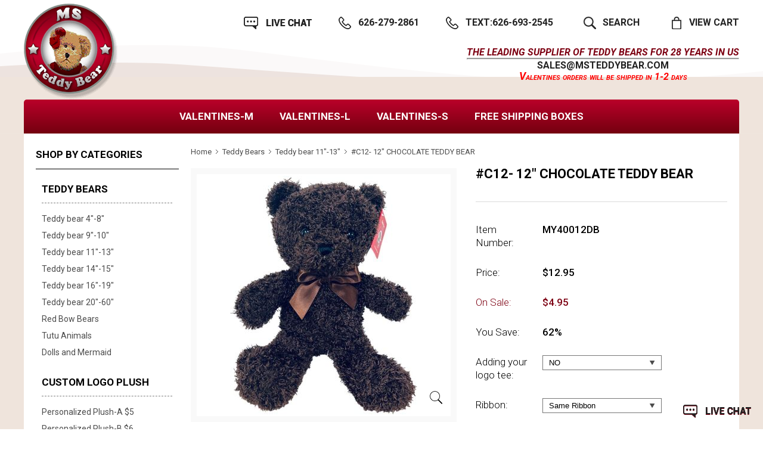

--- FILE ---
content_type: text/html
request_url: https://www.msteddybear.com/20-embroidery-eye-bear-tan.html
body_size: 9803
content:
<!DOCTYPE html PUBLIC "-//W3C//DTD XHTML 1.0 Strict//EN" "http://www.w3.org/TR/xhtml1/DTD/xhtml1-strict.dtd"><html><head><title>#C12- 12" CHOCOLATE TEDDY BEAR  - Teddy bear 11"-13"</title><meta name="keywords" content="" /><meta name="Description" content="#C12- 12 CHOCOLATE TEDDY BEAR Teddy bear 11 -13 Imagine a cuddly 12-inch chocolate teddy bear, a plush companion that brings a touch of sweetness and" /><meta http-equiv="X-UA-Compatible" content="IE=edge">
<meta name="viewport" content="user-scalable=no, width=device-width, initial-scale=1, maximum-scale=1.0">
<link rel="icon" href="https://turbifycdn.com/ty/cdn/yhst-137521694056574/favicon.ico" type="image/x-icon">
<meta name="format-detection" content="telephone=no" />
<link rel="stylesheet" type="text/css" href="https://lib.store.turbify.net/lib/yhst-137521694056574/style-2023.css?V1">
<link rel="stylesheet" type="text/css" href="https://lib.store.turbify.net/lib/yhst-137521694056574/media-query-2023.css?V2">
<link rel="stylesheet" type="text/css" href="https://turbifycdn.com/ty/cdn/yhst-137521694056574/jquery.mmenu.all.css">
<link href="https://fonts.googleapis.com/css?family=Roboto:300,300i,400,400i,500,500i,700,700i,900,900i" rel="stylesheet">
<script src="https://turbifycdn.com/ty/cdn/yhst-137521694056574/jquery-1.11.1.js"></script>
<script type="text/javascript">var switchTo5x=true;</script><script type="text/javascript" src="https://ws.sharethis.com/button/buttons.js"></script><script type="text/javascript">stLight.options({publisher: "319562a5-1faa-49c0-8005-b2496299b4f2"});</script></head><body><div class="wrapper"><header class="header"><div class="container"><div class="head-inner"><div class="h-top"><div class="h-top-left"><div class="famenu"><a href="#menu"><img src="https://turbifycdn.com/ty/cdn/yhst-137521694056574/menu.png" alt="menu" title="menu"></a></div><div class="logo"><a href="index.html"><img src="https://turbifycdn.com/ty/cdn/yhst-137521694056574/logo.png" alt="MS Teddy Bear" title="MS Teddy Bear"></a></div><div class="mob-menu"><nav id="menu"><ul><li><a href="va.html">Valentines-M</a></li><li><a href="valentinelarge.html">Valentines-L</a></li><li><a href="valentinesmall.html">VALENTINES-S</a></li><li><a href="freeshipping.html">FREE SHIPPING BOXES</a></li><li><a href="#">Other Categories</a><ul><li><a href=teddy-bears.html class=c4leftnav>Teddy Bears</a><ul><li><a href=teddybear48.html class=c4subnav>Teddy bear 4"-8" </a></li><li><a href=teddybear910.html class=c4subnav>Teddy bear 9"-10"</a></li><li><a href=teddybear1113.html class=c4subnav>Teddy bear 11"-13"</a></li><li><a href=teddybear1415.html class=c4subnav>Teddy bear 14"-15"</a></li><li><a href=teddybear1619.html class=c4subnav>Teddy bear 16"-19"</a></li><li><a href=teddybear2050.html class=c4subnav>Teddy bear 20"-60"</a></li><li><a href=redbowbears.html class=c4subnav>Red Bow Bears</a></li><li><a href=bearlove.html class=c4subnav>Tutu Animals</a></li><li><a href=colorbears.html class=c4subnav>Dolls and Mermaid </a></li></ul></li><li><a href=personalized.html class=c4leftnav>Custom logo plush </a><ul><li><a href=pebe3.html class=c4subnav>Personalized Plush-A $5  </a></li><li><a href=personalized4.html class=c4subnav>Personalized Plush-B $6  </a></li><li><a href=pebe4b.html class=c4subnav>Personalized Plush-C $6  </a></li><li><a href=pebe4.html class=c4subnav>Personalized Plush-D $7  </a></li><li><a href=pebe5.html class=c4subnav>Personalized Plush-F $8</a></li><li><a href=pebe5b.html class=c4subnav>Personalized Plush-G $8  </a></li><li><a href=pebe8t.html class=c4subnav>Personalized Plush-L $8 </a></li><li><a href=pebe6.html class=c4subnav>Personalized Plush-H $9  </a></li><li><a href=eagleowlsl.html class=c4subnav>Personalized Plush-J $9</a></li><li><a href=pebe9.html class=c4subnav>Personalized Bear-K $10</a></li><li><a href=peri.html class=c4subnav>Personalized ribbon/tag/packing </a></li></ul></li><li><a href=stuffed-animals.html class=c4leftnav>Stuffed Animals</a><ul><li><a href=lambpenguinsg.html class=c4subnav>CLOSEOUT</a></li><li><a href=mixanimals.html class=c4subnav>Stuffed animal mixes</a></li><li><a href=eman.html class=c4subnav>Embroidered animals</a></li><li><a href=dogcat.html class=c4subnav>Dog/ Cat/ Lamb (SA)</a></li><li><a href=monkeyelephant.html class=c4subnav>Tiger/ Lion/ Rabbit (SB)</a></li><li><a href=tilile.html class=c4subnav>Monkey/ Lama/ Penguin/ Eagle (SC)</a></li><li><a href=pandazebra.html class=c4subnav>Panda/Hippo/Fox/Unicorn (SD)</a></li><li><a href=giel.html class=c4subnav>Giraffe/ Elephant/ Dino (SE)</a></li><li><a href=cowpigfrog.html class=c4subnav>Cow/ Frog/ Duck/ Pig (SF)</a></li><li><a href=otheranimals.html class=c4subnav>Other animals</a></li><li><a href=2frshbox.html class=c4subnav>Birthday</a></li></ul></li><li><a href=freeshipping.html class=c4leftnav>FREE SHIPPING BOXES</a><ul><li><a href=vafrsh.html class=c4subnav>Valentine Free Shipping</a></li><li><a href=1frshbox.html class=c4subnav>Free shipping boxs (L)</a></li><li><a href=frshboxs.html class=c4subnav>Free shipping boxs (S)</a></li><li><a href=mefide.html class=c4subnav>Free shipping boxs (mix)</a></li></ul></li><li><a href=test-section.html class=c4leftnav>Seasonal plush </a><ul><li><a href=graduation.html class=c4subnav>Graduation</a></li><li><a href=mothersday.html class=c4subnav>Mother's Day</a></li><li><a href=99cents.html class=c4subnav>Christmas</a></li><li><a href=valentines.html class=c4subnav>Valentines</a></li><li><a href=vafrshbox.html class=c4subnav>Easter</a></li><li><a href=halloween.html class=c4subnav>Halloween </a></li></ul></li></ul></li></ul></nav></div></div><div class="h-top-right"><div class="h-top-right-top"><div class="chatt"><div class="chat"><!-- BEGIN ProvideSupport.com Graphics Chat Button Code --><div id="cilKR5" style="z-index:100;position:absolute"></div><div id="sclKR5" style="display:inline"><a href="#" onclick="psyteBow(); return false;"><img name="psyteBimage" src="https://image.providesupport.com/image/1qxozuqktj67x06r8gk1ai4tc2/offline-1281585584.gif" width="140" height="84" border="0"></a></div><div id="sdlKR5" style="display:none"><script type="text/javascript" src="https://image.providesupport.com/js/1qxozuqktj67x06r8gk1ai4tc2/safe-standard.js?ps_h=yteB&amp;ps_t=1523853104750"></script></div><script type="text/javascript">var selKR5=document.createElement("script");selKR5.type="text/javascript";var selKR5s=(location.protocol.indexOf("https")==0?"https":"http")+"://image.providesupport.com/js/1qxozuqktj67x06r8gk1ai4tc2/safe-standard.js?ps_h=lKR5&ps_t="+new Date().getTime();setTimeout("selKR5.src=selKR5s;document.getElementById('sdlKR5').appendChild(selKR5)",1)</script><noscript>&lt;div style="display:inline"&gt;&lt;a href="https://www.providesupport.com?messenger=1qxozuqktj67x06r8gk1ai4tc2"&gt;Customer Service Chat&lt;/a&gt;&lt;/div&gt;</noscript><!-- END ProvideSupport.com Graphics Chat Button Code --></div><div class="call"><a href="tel:+16262792861">626-279-2861</a></div><div class="call"><a href="tel:+16262792861"> Text:626-693-2545</a></div><div class="search"><a href="#">Search</a><div class="search_box"><div class="close"><a href="#"><img src="https://turbifycdn.com/ty/cdn/yhst-137521694056574/close.png" alt="close" title="close"></a></div><form name="searchform" method="GET" action="nsearch.html"><input type="hidden" name="vwcatalog" value="YHST-137521694056574"><input type="text" onfocus="if(this.value=='Search') {this.value='';}" onblur="if(this.value=='') {this.value='Search';}" value="" class="input-search" name="query" size="10" placeholder="Search - Please note that the infor presented on search page may not reflect the most current details. "></form></div></div><div class="cart"><a href="https://order.store.turbify.net/yhst-137521694056574/cgi-bin/wg-order?yhst-137521694056574">View Cart</a></div></div><div class="h-msg"><p>The leading supplier of teddy bears for 28 years in US<br><hr style="color:black;">Sales@msteddybear.com<br><p style="color: red; font-weight: bold; font-variant: small-caps; text-transform: lowercase;">   <span style="text-transform: uppercase; font-size: 1.1em;">V</span>alentines orders will be shipped in 1-2 days</p></p></div></div></div><div class="h-bottom"><nav class="navigation"><ul><li><a href="va.html">Valentines-M</a></li><li><a href="valentinelarge.html">Valentines-L</a></li><li><a href="valentinesmall.html">VALENTINES-S</a></li><li><a href="freeshipping.html">FREE SHIPPING BOXES</a></li></ul></nav></div></div></div></header><div class="main"><div class="container"><div class="main-section detail-page"><section class="inner-wrap"><div class="sidebar-primary"><div class="shop-by-catagory"><h2>Shop By Categories</h2><div class="fliter-wrap"><aside class="fliter-options"><h3><a href=teddy-bears.html class=c4leftnav>Teddy Bears</a></h3><ul><li><a href=teddybear48.html class=c4subnav>Teddy bear 4"-8" </a></li><li><a href=teddybear910.html class=c4subnav>Teddy bear 9"-10"</a></li><li><a href=teddybear1113.html class=c4subnav>Teddy bear 11"-13"</a></li><li><a href=teddybear1415.html class=c4subnav>Teddy bear 14"-15"</a></li><li><a href=teddybear1619.html class=c4subnav>Teddy bear 16"-19"</a></li><li><a href=teddybear2050.html class=c4subnav>Teddy bear 20"-60"</a></li><li><a href=redbowbears.html class=c4subnav>Red Bow Bears</a></li><li><a href=bearlove.html class=c4subnav>Tutu Animals</a></li><li><a href=colorbears.html class=c4subnav>Dolls and Mermaid </a></li></ul></aside><aside class="fliter-options"><h3><a href=personalized.html class=c4leftnav>Custom logo plush </a></h3><ul><li><a href=pebe3.html class=c4subnav>Personalized Plush-A $5  </a></li><li><a href=personalized4.html class=c4subnav>Personalized Plush-B $6  </a></li><li><a href=pebe4b.html class=c4subnav>Personalized Plush-C $6  </a></li><li><a href=pebe4.html class=c4subnav>Personalized Plush-D $7  </a></li><li><a href=pebe5.html class=c4subnav>Personalized Plush-F $8</a></li><li><a href=pebe5b.html class=c4subnav>Personalized Plush-G $8  </a></li><li><a href=pebe8t.html class=c4subnav>Personalized Plush-L $8 </a></li><li><a href=pebe6.html class=c4subnav>Personalized Plush-H $9  </a></li><li><a href=eagleowlsl.html class=c4subnav>Personalized Plush-J $9</a></li><li><a href=pebe9.html class=c4subnav>Personalized Bear-K $10</a></li><li><a href=peri.html class=c4subnav>Personalized ribbon/tag/packing </a></li></ul></aside><aside class="fliter-options"><h3><a href=stuffed-animals.html class=c4leftnav>Stuffed Animals</a></h3><ul><li><a href=lambpenguinsg.html class=c4subnav>CLOSEOUT</a></li><li><a href=mixanimals.html class=c4subnav>Stuffed animal mixes</a></li><li><a href=eman.html class=c4subnav>Embroidered animals</a></li><li><a href=dogcat.html class=c4subnav>Dog/ Cat/ Lamb (SA)</a></li><li><a href=monkeyelephant.html class=c4subnav>Tiger/ Lion/ Rabbit (SB)</a></li><li><a href=tilile.html class=c4subnav>Monkey/ Lama/ Penguin/ Eagle (SC)</a></li><li><a href=pandazebra.html class=c4subnav>Panda/Hippo/Fox/Unicorn (SD)</a></li><li><a href=giel.html class=c4subnav>Giraffe/ Elephant/ Dino (SE)</a></li><li><a href=cowpigfrog.html class=c4subnav>Cow/ Frog/ Duck/ Pig (SF)</a></li><li><a href=otheranimals.html class=c4subnav>Other animals</a></li><li><a href=2frshbox.html class=c4subnav>Birthday</a></li></ul></aside><aside class="fliter-options"><h3><a href=freeshipping.html class=c4leftnav>FREE SHIPPING BOXES</a></h3><ul><li><a href=vafrsh.html class=c4subnav>Valentine Free Shipping</a></li><li><a href=1frshbox.html class=c4subnav>Free shipping boxs (L)</a></li><li><a href=frshboxs.html class=c4subnav>Free shipping boxs (S)</a></li><li><a href=mefide.html class=c4subnav>Free shipping boxs (mix)</a></li></ul></aside><aside class="fliter-options"><h3><a href=test-section.html class=c4leftnav>Seasonal plush </a></h3><ul><li><a href=graduation.html class=c4subnav>Graduation</a></li><li><a href=mothersday.html class=c4subnav>Mother's Day</a></li><li><a href=99cents.html class=c4subnav>Christmas</a></li><li><a href=valentines.html class=c4subnav>Valentines</a></li><li><a href=vafrshbox.html class=c4subnav>Easter</a></li><li><a href=halloween.html class=c4subnav>Halloween </a></li></ul></aside></div></div></div><div class="primary"><ul class="breadcrumb"><li><a href="index.html">Home</a></li><li><a href="teddy-bears.html">Teddy Bears</a></li><li><a href="teddybear1113.html">Teddy bear 11"-13"</a></li><li>#C12- 12" CHOCOLATE TEDDY BEAR </li></ul><div class="product-details"><div class="product-image"><figure><a href="https://s.turbifycdn.com/aah/yhst-137521694056574/f78-mp8020be-20-embroidery-eye-teddy-bear-28.jpg" class="example-image-link fancybox" rel="gallery1"><img src="https://s.turbifycdn.com/aah/yhst-137521694056574/f78-mp8020be-20-embroidery-eye-teddy-bear-29.gif" width="315" height="400" border="0" hspace="0" vspace="0" alt="#C12- 12&quot; CHOCOLATE TEDDY BEAR " /></a><a href="https://s.turbifycdn.com/aah/yhst-137521694056574/f78-mp8020be-20-embroidery-eye-teddy-bear-28.jpg" class="example-image-link fancybox zoom-btn" rel="gallery1"></a></figure></div><div class="product-details-rgt"><form method="post" action="https://order.store.turbify.net/yhst-137521694056574/cgi-bin/wg-order?yhst-137521694056574+20-embroidery-eye-bear-tan"><input name="vwitem" type="hidden" value="20-embroidery-eye-bear-tan" /><input name="vwcatalog" type="hidden" value="yhst-137521694056574" /><div class="product-info"><h1>#C12- 12" CHOCOLATE TEDDY BEAR </h1><ul><li><label>Item Number:</label><p>MY40012DB</p></li><li><label>Price:</label><p>$12.95</p></li><li class="sale-price-text"><label>On Sale:</label><input type="hidden" class="currentprice-$4.95" /><p>$4.95</p></li><li><label>You Save:</label><p><span class=yousave>62%</span></p></li><li><label>Adding your logo tee:</label><p><select onchange="calculateprice(this.form);" name="Adding your logo tee"><option value="NO">NO</option><option value="logo tee (+$2.50), 24 pcs minimum, email your logo to us">logo tee (+$2.50), 24 pcs minimum, email your logo to us</option></select></p></li><tr><td valign="middle&quot; class=&quot;leftorder"></td><td valign="middle&quot; class=&quot;rightorder"></td></tr> <li><label>Ribbon:</label><p><select onchange="calculateprice(this.form);" name="Ribbon"><option value="Same Ribbon">Same Ribbon</option><option value="RED (+$1.85)">RED (+$1.85)</option><option value="White (+$1.85)">White (+$1.85)</option><option value="Royal Blue (+$1.85)">Royal Blue (+$1.85)</option><option value="Navy Blue (+$1.85)">Navy Blue (+$1.85)</option><option value="Pink (+$1.85)">Pink (+$1.85)</option><option value="Baby blue (+$1.85)">Baby blue (+$1.85)</option><option value="Brown (+$1.85)">Brown (+$1.85)</option><option value="Black (+$1.85)">Black (+$1.85)</option><option value="Burgandy (+$1.85)">Burgandy (+$1.85)</option><option value="Purple (+$1.85)">Purple (+$1.85)</option><option value="Yellow (+$1.85)">Yellow (+$1.85)</option><option value="Green (+$1.85)">Green (+$1.85)</option></select></p></li><tr><td valign="middle&quot; class=&quot;leftorder"></td><td valign="middle&quot; class=&quot;rightorder"></td></tr> <li><label>Adding color Tutu:</label><p><select onchange="calculateprice(this.form);" name="Adding color Tutu"><option value="NO">NO</option><option value="Pink tutu(+$2.00)">Pink tutu(+$2.00)</option><option value="Blue tutu(+$2.00)">Blue tutu(+$2.00)</option><option value="Yellow tutu(+$2.00)">Yellow tutu(+$2.00)</option><option value="Purple tutu(+$2.00)">Purple tutu(+$2.00)</option></select></p></li><tr><td valign="middle&quot; class=&quot;leftorder"></td><td valign="middle&quot; class=&quot;rightorder"></td></tr> </ul><div class="qty-box"><div class="qty"><input name="vwquantity" type="text" value="1" /></div><input type="submit" value="add to cart" /></div><div class="details-socail"><span class='st_sharethis_large' displayText='ShareThis'></span><span class='st_facebook_large' displayText='Facebook'></span><span class='st_twitter_large' displayText='Tweet'></span><span class='st_pinterest_large' displayText='Pinterest'></span><span class='st_email_large' displayText='Email'></span><BR><span class='st_fblike_large' displayText='Facebook Like'></span><span class='st_fbrec_large' displayText='Facebook Recommend'></span>
</div></div><input type="hidden" name=".autodone" value="https://www.msteddybear.com/20-embroidery-eye-bear-tan.html" /></form></div></div><div class="tabs"><div id="horizontalTab"><ul class="resp-tabs-list"><li>Product Description</li><li>Review and Rating</li></ul><div class="resp-tabs-container"><div><p>Imagine a cuddly 12-inch chocolate teddy bear, a plush companion that brings a touch of sweetness and comfort to anyone's day. These adorable stuffed animals are not only perfect for snuggling but can also be personalized with custom messages on their shirts, making them a unique and thoughtful gift for special occasions. With their soft, waterproof construction and embroidered eyes, they offer a durable and safe option for children to cherish for years to come. Whether it's for a birthday, Valentine's Day, or just because, a chocolate teddy bear is a timeless present that expresses love and affection.</p></div><div><div class="reviewdiv"><script type="text/javascript" src="https://p10.secure.hostingprod.com/@msteddybear.com/ssl/reviews/product-page.php?prCode=20-EMBROIDERY-EYE-BEAR-TAN&prName=%23C12- 12\ CHOCOLATE TEDDY BEAR "></script></div></div></div></div></div><div class="detail-peoducts you-may-also-like"><h2>You May Also Like</h2><ul class="product-listing product-slider owl-carousel"><li><figure><a href="mixed-types-plush-teddy-bears-by-dozen.html"><img src="https://s.turbifycdn.com/aah/yhst-137521694056574/tb10-9-14-teddy-bear-mix-selling-by-dozen-13.gif" width="220" height="187" border="0" hspace="0" vspace="0" alt="#TB10, 10&quot;-15&quot; TEDDY BEAR MIX (SELLING BY DOZEN)" /></a></figure><div class="product-name"><a href="mixed-types-plush-teddy-bears-by-dozen.html">#TB10, 10"-15" TEDDY BEAR MIX (SELLING BY DOZEN)</a></div><div class="product-price"><div class="regular-price"><span>Price:</span>$120.00</div><div class="sale-pric"><span>On Sale:</span>$78.00</div></div></li><li><figure><a href="10-inch-sitting-white-christmas-teddy-bear.html"><img src="https://s.turbifycdn.com/aah/yhst-137521694056574/c10-mp8012b-11-embroidery-teddy-bear-48.gif" width="171" height="220" border="0" hspace="0" vspace="0" alt="#C1e- 12&quot; EMBROIDERY TEDDY BEAR " /></a></figure><div class="product-name"><a href="10-inch-sitting-white-christmas-teddy-bear.html">#C1e- 12" EMBROIDERY TEDDY BEAR </a></div><div class="product-price"><div class="regular-price"><span>Price:</span>$12.95</div><div class="sale-pric"><span>On Sale:</span>$5.95</div></div></li><li><figure><a href="10-tan-teddy-bear-bearpaw-prints.html"><img src="https://s.turbifycdn.com/aah/yhst-137521694056574/b53-my3010c-10-tan-teddy-bear-13.gif" width="220" height="218" border="0" hspace="0" vspace="0" alt="#C2- 12&quot; Sitting cream teddy bear " /></a></figure><div class="product-name"><a href="10-tan-teddy-bear-bearpaw-prints.html">#C2- 12" Sitting cream teddy bear </a></div><div class="product-price"><div class="regular-price"><span>Price:</span>$14.95</div><div class="sale-pric"><span>On Sale:</span>$6.95</div></div></li></ul></div><script type="text/javascript" src="https://turbifycdn.com/ty/cdn/yhst-137521694056574/recent-items-2017.js"></script><script type="text/javascript">set_recent('20-embroidery-eye-bear-tan','https://s.turbifycdn.com/aah/yhst-137521694056574/f78-mp8020be-20-embroidery-eye-teddy-bear-30.gif','#C12- 12" CHOCOLATE TEDDY BEAR ','$12.95','$4.95');show_recent();</script></div></section></div></div></div><footer class="footer"><div class="container"><div class="footer-lft"><div class="ft-col ft-col-1"><div class="ft-menu"><h5>Teddy Bears</h5><ul><li><a href="teddybear48.html">Teddy bear 4"-8" </a></li><li><a href="teddybear910.html">Teddy bear 9"-10"</a></li><li><a href="teddybear1113.html">Teddy bear 11"-13"</a></li><li><a href="teddybear1415.html">Teddy bear 14"-15"</a></li><li><a href="teddybear1619.html">Teddy bear 16"-19"</a></li><li><a href="teddybear2050.html">Teddy bear 20"-60"</a></li><li><a href="redbowbears.html">Red Bow Bears</a></li><li><a href="bearlove.html">Tutu Animals</a></li><li><a href="colorbears.html">Dolls and Mermaid </a></li></ul></div><div class="ft-menu"><h5>Personalized</h5><ul><li><a href="pebe3.html">Personalized Plush-A $5  </a></li><li><a href="personalized4.html">Personalized Plush-B $6  </a></li><li><a href="pebe4b.html">Personalized Plush-C $6  </a></li><li><a href="pebe4.html">Personalized Plush-D $7  </a></li><li><a href="pebe5.html">Personalized Plush-F $8</a></li><li><a href="pebe5b.html">Personalized Plush-G $8  </a></li><li><a href="pebe8t.html">Personalized Plush-L $8 </a></li><li><a href="pebe6.html">Personalized Plush-H $9  </a></li><li><a href="eagleowlsl.html">Personalized Plush-J $9</a></li><li><a href="pebe9.html">Personalized Bear-K $10</a></li><li><a href="peri.html">Personalized ribbon/tag/packing </a></li></ul></div></div><div class="ft-col ft-col-2"><div class="ft-menu"><h5>Stuffed Animals</h5><ul><li><a href="lambpenguinsg.html">CLOSEOUT</a></li><li><a href="mixanimals.html">Stuffed animal mixes</a></li><li><a href="eman.html">Embroidered animals</a></li><li><a href="dogcat.html">Dog/ Cat/ Lamb (SA)</a></li><li><a href="monkeyelephant.html">Tiger/ Lion/ Rabbit (SB)</a></li><li><a href="tilile.html">Monkey/ Lama/ Penguin/ Eagle (SC)</a></li><li><a href="pandazebra.html">Panda/Hippo/Fox/Unicorn (SD)</a></li><li><a href="giel.html">Giraffe/ Elephant/ Dino (SE)</a></li><li><a href="cowpigfrog.html">Cow/ Frog/ Duck/ Pig (SF)</a></li><li><a href="otheranimals.html">Other animals</a></li><li><a href="2frshbox.html">Birthday</a></li></ul></div><div class="ft-menu"><h5>Holiday Plush</h5><ul><li><a href="graduation.html">Graduation</a></li><li><a href="mothersday.html">Mother's Day</a></li><li><a href="99cents.html">Christmas</a></li><li><a href="valentines.html">Valentines</a></li><li><a href="vafrshbox.html">Easter</a></li><li><a href="halloween.html">Halloween </a></li></ul></div></div><div class="ft-col ft-col-3"><div class="ft-menu"><h5>Free Shipping Boxes</h5><ul><li><a href="clan.html">Free Shipping Box-Small</a></li><li><a href="giftline.html">Free Shipping Box-Medium</a></li><li><a href="frshmix.html">Free Shipping Box-Large</a></li></ul></div><div class="ft-menu"><h5>Customer Service</h5><ul><li><a href="shipping.html">Shipping & Pickup</a></li><li><a href="contact.html">Contact</a></li></ul></div><div class="ft-menu"><h5>Charity Program</h5><ul></ul></div></div><div class="ft-col ft-col-4"><div class="ft-menu"><h5>help</h5><ul><li><a href="index.html">Home</a></li><li><a href="info.html">About &amp;Terms</a></li><li><a href="privacypolicy.html">Privacy Policy</a></li><li><a href="saletax.html">Sales Tax</a></li><li><a href="testimonials.html">Testimonials</a></li><li><a href="ind.html">Site Map</a></li></ul></div></div></div><div class="footer-rgt"><div class="subscribe"><h5>Subscribe to Newsletter</h5><!-- Begin Mailchimp Signup Form --><div id="mc_embed_signup"><form action="https://MSteddybear.us18.list-manage.com/subscribe/post?u=2b25e6e3007e9884818f4087f&amp;id=7e0f043a59" method="post" id="mc-embedded-subscribe-form" name="mc-embedded-subscribe-form" class="validate" target="_blank" novalidate><div id="mc_embed_signup_scroll"><div class="mc-field-group"><input type="email" value="" name="EMAIL" class="required email input-news" id="mce-EMAIL" placeholder="Enter your email address"></div><div class="mc-field-group"><input type="text" value="" name="FNAME" class="input-news" id="mce-FNAME" placeholder="Enter your name"></div><div id="mce-responses" class="clear"><div class="response" id="mce-error-response" style="display:none"></div><div class="response" id="mce-success-response" style="display:none"></div></div>    <!-- real people should not fill this in and expect good things - do not remove this or risk form bot signups--><div style="position: absolute; left: -5000px;" aria-hidden="true"><input type="text" name="b_2b25e6e3007e9884818f4087f_7e0f043a59" tabindex="-1" value=""></div><div class="clear"><input type="submit" value="Subscribe" name="subscribe" id="mc-embedded-subscribe" class="button"></div></div></form></div><script type='text/javascript' src='//s3.amazonaws.com/downloads.mailchimp.com/js/mc-validate.js'></script><script type='text/javascript'>(function($) {window.fnames = new Array(); window.ftypes = new Array();fnames[0]='EMAIL';ftypes[0]='email';fnames[1]='FNAME';ftypes[1]='text';fnames[2]='LNAME';ftypes[2]='text';fnames[3]='ADDRESS';ftypes[3]='address';fnames[4]='PHONE';ftypes[4]='phone';}(jQuery));var $mcj = jQuery.noConflict(true);</script><!--End mc_embed_signup--></div><div class="social-nav"><h5>Connect with</h5><ul><li><a href="https://www.facebook.com/MSTEDDYBEARS/"><img src="https://turbifycdn.com/ty/cdn/yhst-137521694056574/facebook.png" alt="facebook" title="facebook"></a></li><li><a href="http://www.twitter.com/"><img src="https://turbifycdn.com/ty/cdn/yhst-137521694056574/twit.png" alt="twitter" title="twitter"></a></li><li><a href="http://www.pintrest.com/"><img src="https://turbifycdn.com/ty/cdn/yhst-137521694056574/pin.png" alt="pinterest" title="pinterest"></a></li><li><a href="http://www.googleplus.com/"><img src="https://turbifycdn.com/ty/cdn/yhst-137521694056574/google.png" alt="google plus" title="google plus"></a></li><li><a href="http://blog.msteddybear.com/"><img src="https://turbifycdn.com/ty/cdn/yhst-137521694056574/bing.png" alt="bing" title="bing"></a></li></ul></div></div><div class="copy-payment-sec"><div class="payment-mode"><img src="https://turbifycdn.com/ty/cdn/yhst-137521694056574/purchase-deat.png" alt="purchase-details" title="purchase-details"></div><div class="copy-rights"><p>Copyright 2023 MSTeddyBear.com</p></div></div></div></footer><script>
        $( ).click(function() {
          $( ".search_box" ).fadeToggle( "slow", "linear" );
        });
      </script>
      <script>
        $( ".m-search a" ).click(function() {
          $( ".m-search_box" ).fadeToggle( "slow", "linear" );
        });
      </script>
      <script>
      $(document).ready(function() {
      $(".shop-by-catagory h2").click( function (){
    if ($(window).width() < 1024) {
        $(".fliter-wrap").fadeToggle();
        $(".shop-by-catagory h2").toggleClass("active");
    }
    });
    $(window).resize(function () {
        if ($(window).width() >= 1024) {
        $(".fliter-wrap").show();
        }
        }); 
      
    $(".fliter-options h3").click( function (){
    if ($(window).width() < 1024) {
        $(this).next('ul').fadeToggle();
        $(this).toggleClass("active");
        $(this).parent().siblings().find('ul').hide();
        $(this).parent().siblings().find('h3').removeClass("active");
    }
    });
   
    });
  </script>
      
      <script src="https://turbifycdn.com/ty/cdn/yhst-137521694056574/jquery.mmenu.all.js" type="text/javascript"></script> 
      <script>
        $(function() {
        $('nav#menu').mmenu({
        extensions    : [ 'effect-slide-menu', 'pageshadow', "pagedim-black" ],
        searchfield    : false,
        counters    : false,
        
        navbars        : [
        {
        position    : 'top',
        content        : [
        'prev',
        'title',
        'close'
        ]
        }
        ]
        });
        });
      </script>
<script type="text/javascript">              
  function nvalidate()
    {
if(document.newsletter.name.value == "")
        {
            alert("Please enter Your Name");
            document.newsletter.name.focus();
            return false;
        }
     if(document.newsletter.email.value == "" || !validate_email(document.newsletter.email.value))
        {
            alert("Please enter proper E-mail");
            document.newsletter.email.focus();
            return false;
        }     

   }
          function validate_email(e) {
        var str = e;
        var filter = /^([\w-]+(?:\.[\w-]+)*)@((?:[\w-]+\.)*\w[\w-]{0,66})\.([a-z]{2,6}(?:\.[a-z]{2})?)$/i;
        
        if (!filter.test(str)) return false;
        else return true;
    }

 
    </script> <script src="https://turbifycdn.com/ty/cdn/yhst-137521694056574/dynamic-price.js" type="text/javascript"></script>
<link rel="stylesheet" type="text/css" href="https://turbifycdn.com/ty/cdn/yhst-137521694056574/easy-responsive-tabs.css">
<link rel="stylesheet" type="text/css" href="https://turbifycdn.com/ty/cdn/yhst-137521694056574/owl.carousel.min.css">
<link rel="stylesheet" type="text/css" href="https://turbifycdn.com/ty/cdn/yhst-137521694056574/jquery.fancybox.css">
<script src="https://turbifycdn.com/ty/cdn/yhst-137521694056574/jquery.fancybox.js" type="text/javascript"></script>
<script src="https://turbifycdn.com/ty/cdn/yhst-137521694056574/easy-responsive-tabs.js"></script>
<script src="https://turbifycdn.com/ty/cdn/yhst-137521694056574/owl.carousel.min.js" type="text/javascript"></script>
<script>
$(document).ready(function () {
$('#horizontalTab').easyResponsiveTabs({
type: 'default', //Types: default, vertical, accordion           
width: 'auto', //auto or any width like 600px
fit: true,   // 100% fit in a container
closed: 'accordion', // Start closed if in accordion view
activate: function(event) { // Callback function if tab is switched
var $tab = $(this);
var $info = $('#tabInfo');
var $name = $('span', $info);
$name.text($tab.text());
$info.show();
}
});
$('#verticalTab').easyResponsiveTabs({
type: 'vertical',
width: 'auto',
fit: true
});
});
</script>


<script type="text/javascript">
$('.product-slider').owlCarousel({
items:4,
autoplay:true,
autoHeight:true,
margin: 44,
dots: false,
nav: true,
loop:false,
responsive:{
1240:{
 items:4,
}, 
639:{
items:3,
},
567:{
items:2,
},
413:{
items:1,
},
320:{
items:1,
}
       
}
}); 

</script>
<script>
$('.fancybox').fancybox();
$(document).ready(function() {
	$(".fancybox-iframe").fancybox({
	    fitToView	: false,
		width		: '70%',
		height		: '70%',
		autoSize	: false,
		closeClick	: false,
		openEffect	: 'none',
		closeEffect	: 'none'
	});
});
</script>
<script>
$(document).ready(function() {
	$(".various").fancybox({
		fitToView	: false,
		width		: '70%',
		height		: '70%',
autoSize	: false,
		closeClick	: false,
		openEffect	: 'none',
		closeEffect	: 'none'
	
	});
});
</script>
</div></body>
<script type="text/javascript">var PAGE_ATTRS = {'storeId': 'yhst-137521694056574', 'itemId': '20-embroidery-eye-bear-tan', 'isOrderable': '1', 'name': '#C12- 12 CHOCOLATE TEDDY@', 'salePrice': '4.95', 'listPrice': '12.95', 'brand': '', 'model': '', 'promoted': '', 'createTime': '1768681068', 'modifiedTime': '1768681068', 'catNamePath': 'Home > Teddy Bears > Teddy bear 11-13', 'upc': ''};</script><!-- Google tag (gtag.js) -->  <script async src='https://www.googletagmanager.com/gtag/js?id=G-E4L939CSKE'></script><script> window.dataLayer = window.dataLayer || [];  function gtag(){dataLayer.push(arguments);}  gtag('js', new Date());  gtag('config', 'G-E4L939CSKE');</script><script> var YStore = window.YStore || {}; var GA_GLOBALS = window.GA_GLOBALS || {}; var GA_CLIENT_ID; try { YStore.GA = (function() { var isSearchPage = (typeof(window.location) === 'object' && typeof(window.location.href) === 'string' && window.location.href.indexOf('nsearch') !== -1); var isProductPage = (typeof(PAGE_ATTRS) === 'object' && PAGE_ATTRS.isOrderable === '1' && typeof(PAGE_ATTRS.name) === 'string'); function initGA() { } function setProductPageView() { PAGE_ATTRS.category = PAGE_ATTRS.catNamePath.replace(/ > /g, '/'); PAGE_ATTRS.category = PAGE_ATTRS.category.replace(/>/g, '/'); gtag('event', 'view_item', { currency: 'USD', value: parseFloat(PAGE_ATTRS.salePrice), items: [{ item_name: PAGE_ATTRS.name, item_category: PAGE_ATTRS.category, item_brand: PAGE_ATTRS.brand, price: parseFloat(PAGE_ATTRS.salePrice) }] }); } function defaultTrackAddToCart() { var all_forms = document.forms; document.addEventListener('DOMContentLoaded', event => { for (var i = 0; i < all_forms.length; i += 1) { if (typeof storeCheckoutDomain != 'undefined' && storeCheckoutDomain != 'order.store.turbify.net') { all_forms[i].addEventListener('submit', function(e) { if (typeof(GA_GLOBALS.dont_track_add_to_cart) !== 'undefined' && GA_GLOBALS.dont_track_add_to_cart === true) { return; } e = e || window.event; var target = e.target || e.srcElement; if (typeof(target) === 'object' && typeof(target.id) === 'string' && target.id.indexOf('yfc') === -1 && e.defaultPrevented === true) { return } e.preventDefault(); vwqnty = 1; if( typeof(target.vwquantity) !== 'undefined' ) { vwqnty = target.vwquantity.value; } if( vwqnty > 0 ) { gtag('event', 'add_to_cart', { value: parseFloat(PAGE_ATTRS.salePrice), currency: 'USD', items: [{ item_name: PAGE_ATTRS.name, item_category: PAGE_ATTRS.category, item_brand: PAGE_ATTRS.brand, price: parseFloat(PAGE_ATTRS.salePrice), quantity: e.target.vwquantity.value }] }); if (typeof(target) === 'object' && typeof(target.id) === 'string' && target.id.indexOf('yfc') != -1) { return; } if (typeof(target) === 'object') { target.submit(); } } }) } } }); } return { startPageTracking: function() { initGA(); if (isProductPage) { setProductPageView(); if (typeof(GA_GLOBALS.dont_track_add_to_cart) === 'undefined' || GA_GLOBALS.dont_track_add_to_cart !== true) { defaultTrackAddToCart() } } }, trackAddToCart: function(itemsList, callback) { itemsList = itemsList || []; if (itemsList.length === 0 && typeof(PAGE_ATTRS) === 'object') { if (typeof(PAGE_ATTRS.catNamePath) !== 'undefined') { PAGE_ATTRS.category = PAGE_ATTRS.catNamePath.replace(/ > /g, '/'); PAGE_ATTRS.category = PAGE_ATTRS.category.replace(/>/g, '/') } itemsList.push(PAGE_ATTRS) } if (itemsList.length === 0) { return; } var ga_cartItems = []; var orderTotal = 0; for (var i = 0; i < itemsList.length; i += 1) { var itemObj = itemsList[i]; var gaItemObj = {}; if (typeof(itemObj.id) !== 'undefined') { gaItemObj.id = itemObj.id } if (typeof(itemObj.name) !== 'undefined') { gaItemObj.name = itemObj.name } if (typeof(itemObj.category) !== 'undefined') { gaItemObj.category = itemObj.category } if (typeof(itemObj.brand) !== 'undefined') { gaItemObj.brand = itemObj.brand } if (typeof(itemObj.salePrice) !== 'undefined') { gaItemObj.price = itemObj.salePrice } if (typeof(itemObj.quantity) !== 'undefined') { gaItemObj.quantity = itemObj.quantity } ga_cartItems.push(gaItemObj); orderTotal += parseFloat(itemObj.salePrice) * itemObj.quantity; } gtag('event', 'add_to_cart', { value: orderTotal, currency: 'USD', items: ga_cartItems }); } } })(); YStore.GA.startPageTracking() } catch (e) { if (typeof(window.console) === 'object' && typeof(window.console.log) === 'function') { console.log('Error occurred while executing Google Analytics:'); console.log(e) } } </script> <script type="text/javascript">
csell_env = 'ue1';
 var storeCheckoutDomain = 'order.store.turbify.net';
</script>

<script type="text/javascript">
  function toOSTN(node){
    if(node.hasAttributes()){
      for (const attr of node.attributes) {
        node.setAttribute(attr.name,attr.value.replace(/(us-dc1-order|us-dc2-order|order)\.(store|stores)\.([a-z0-9-]+)\.(net|com)/g, storeCheckoutDomain));
      }
    }
  };
  document.addEventListener('readystatechange', event => {
  if(typeof storeCheckoutDomain != 'undefined' && storeCheckoutDomain != "order.store.turbify.net"){
    if (event.target.readyState === "interactive") {
      fromOSYN = document.getElementsByTagName('form');
        for (let i = 0; i < fromOSYN.length; i++) {
          toOSTN(fromOSYN[i]);
        }
      }
    }
  });
</script>
<script type="text/javascript">
// Begin Store Generated Code
 </script> <script type="text/javascript" src="https://s.turbifycdn.com/lq/ult/ylc_1.9.js" ></script> <script type="text/javascript" src="https://s.turbifycdn.com/ae/lib/smbiz/store/csell/beacon-a9518fc6e4.js" >
</script>
<script type="text/javascript">
// Begin Store Generated Code
 csell_page_data = {}; csell_page_rec_data = []; ts='TOK_STORE_ID';
</script>
<script type="text/javascript">
// Begin Store Generated Code
function csell_GLOBAL_INIT_TAG() { var csell_token_map = {}; csell_token_map['TOK_SPACEID'] = '2022276099'; csell_token_map['TOK_URL'] = ''; csell_token_map['TOK_STORE_ID'] = 'yhst-137521694056574'; csell_token_map['TOK_ITEM_ID_LIST'] = '20-embroidery-eye-bear-tan'; csell_token_map['TOK_ORDER_HOST'] = 'order.store.turbify.net'; csell_token_map['TOK_BEACON_TYPE'] = 'prod'; csell_token_map['TOK_RAND_KEY'] = 't'; csell_token_map['TOK_IS_ORDERABLE'] = '1';  c = csell_page_data; var x = (typeof storeCheckoutDomain == 'string')?storeCheckoutDomain:'order.store.turbify.net'; var t = csell_token_map; c['s'] = t['TOK_SPACEID']; c['url'] = t['TOK_URL']; c['si'] = t[ts]; c['ii'] = t['TOK_ITEM_ID_LIST']; c['bt'] = t['TOK_BEACON_TYPE']; c['rnd'] = t['TOK_RAND_KEY']; c['io'] = t['TOK_IS_ORDERABLE']; YStore.addItemUrl = 'http%s://'+x+'/'+t[ts]+'/ymix/MetaController.html?eventName.addEvent&cartDS.shoppingcart_ROW0_m_orderItemVector_ROW0_m_itemId=%s&cartDS.shoppingcart_ROW0_m_orderItemVector_ROW0_m_quantity=1&ysco_key_cs_item=1&sectionId=ysco.cart&ysco_key_store_id='+t[ts]; } 
</script>
<script type="text/javascript">
// Begin Store Generated Code
function csell_REC_VIEW_TAG() {  var env = (typeof csell_env == 'string')?csell_env:'prod'; var p = csell_page_data; var a = '/sid='+p['si']+'/io='+p['io']+'/ii='+p['ii']+'/bt='+p['bt']+'-view'+'/en='+env; var r=Math.random(); YStore.CrossSellBeacon.renderBeaconWithRecData(p['url']+'/p/s='+p['s']+'/'+p['rnd']+'='+r+a); } 
</script>
<script type="text/javascript">
// Begin Store Generated Code
var csell_token_map = {}; csell_token_map['TOK_PAGE'] = 'p'; csell_token_map['TOK_CURR_SYM'] = '$'; csell_token_map['TOK_WS_URL'] = 'https://yhst-137521694056574.csell.store.turbify.net/cs/recommend?itemids=20-embroidery-eye-bear-tan&location=p'; csell_token_map['TOK_SHOW_CS_RECS'] = 'true';  var t = csell_token_map; csell_GLOBAL_INIT_TAG(); YStore.page = t['TOK_PAGE']; YStore.currencySymbol = t['TOK_CURR_SYM']; YStore.crossSellUrl = t['TOK_WS_URL']; YStore.showCSRecs = t['TOK_SHOW_CS_RECS']; </script> <script type="text/javascript" src="https://s.turbifycdn.com/ae/store/secure/recs-1.3.2.2.js" ></script> <script type="text/javascript" >
</script>
</html>
<!-- html104.prod.store.e1a.lumsb.com Sat Jan 17 17:09:17 PST 2026 -->


--- FILE ---
content_type: text/css
request_url: https://p10.secure.hostingprod.com/@msteddybear.com/ssl/reviews/standard-livesite.css
body_size: 948
content:
#product-reviews td, #product-reviews th {
	font-family: "Open Sans",sans-serif;
	font-size: 14px;
	color:#000000;
}
#product-reviews form {
	margin: 0px;
	padding: 0px;
}
#product-reviews input, #product-reviews select, #product-reviews textarea, #product-reviews td {
	font-family: Arial, Tahoma, Verdana, Helvetica, sans-serif;
	font-size: 11px;
	vertical-align:middle;
}
#product-reviews a:link {
	color: #000000;
	text-decoration:underline;
}
#product-reviews a:visited {
	color: #000000;
	text-decoration: underline;
}
#product-reviews a:hover {
	color: #111111;
	text-decoration: none;
}
#product-reviews h1, #product-reviews h2, #product-reviews h3, #product-reviews h4, #product-reviews h5, #product-reviews h6 {
	font-family: Arial, Helvetica, sans-serif;
	margin: 10px 0px;
	font-weight: normal;
	color: #5A9DCA;
}
#product-reviews h1 {
	font-size: 200%;
}
#product-reviews h2 {
	font-size: 180%;
}
#product-reviews h3 {
	font-size: 160%;
}
#product-reviews h4 {
	font-size: 145%;
}
#product-reviews h5 {
	font-size: 130%;
}
#product-reviews h6 {
	font-size: 115%;
}
hr, .liner {
	height: 1px;
	size:1px;
	color:#999999;
	background-color: #999999;
}
.review-table {
	border: 1px solid #6D463F;
	background-color: #FFFFFF;
}
.review-title {
	background-color: #FFFFFF;
	font: 12px Arial, Helvetica, sans-serif;
	font-weight: bold;
	padding: 4px;
	color:#8A5B29;
	border-top: 1px solid #6D463F;
	border-bottom: 3px solid #6D463F;
}
/* .review-title td{color:#96C805;} */
.review-title td {
	color:#6D463F;
}
.stars {
	color: #8A5B29 !important;
}
.review-caption {
	font-weight: bold;
	color: #E35B00;
}
.comments {
	color: #363636;
}
.reviewer {
	font-weight: bold;
	font-family: Arial, Helvetica, sans-serif;
	font-style: italic;
	color:#5D5D5D;
}
.reviewer-location {
	font-weight: normal;
	font-family: Arial, Helvetica, sans-serif;
	font-style: italic;
	color:#5D5D5D;
}
.odd-row {
	background-color: #EFEFEF;
}
.even-row {
	background-color: #FFFFFF;
}
.highlight {
	color: #D94C4C !important;
	font-weight: bold;
}
.highlight-2 {
	color: #D94C4C !important;
	font-weight: bold;
}
.topbar {
	padding: 0px;
	background: #F5F9FC;
	background: url(images/header-bg.gif) repeat-x;
	border-bottom: 1px solid #E4DDD1;
}
.paging {
	color: #8A5B29;
	font-weight: bold;
}
.paging a:link, .paging a:visited {
	color: #2E557B;
	text-decoration:underline;
}
.paging a:hover {
	color: #8A5B29;
	text-decoration:none;
}
.tab-bor {
	border:1px solid #6d463f;
}
.prod-title-td {
	background-color: #6d463f;
	color: #FFFFFF !important;
	font:bold 13px Tahoma, Arial, Impact, "Times New Roman";
}
.td-detail {
	font:14px "Open Sans",sans-serif;
	color:#000;
	    vertical-align: top;
}
td-detail a {
	font:14px "Open Sans",sans-serif;
	color:#000000;
}
.star-left {
	padding-left:5px;
}
#product-reviews .seperator {
	border-bottom: 1px solid #6d463f !important;
	font-size: 1px !important;
	height: 10px;
}
#product-reviews .seperator hr {
	visibility: hidden;
	margin: 0px;
	padding: 0px;
	height: 1px;
	line-height: 1px;
}
.add-view {
font-weight:normal !important;
display:inline !important;
padding:0px !important;
background:none !important;
color:#000 !important;
}
.add-view:hover{color:#7d0011 !important;}
.add-view a {
font-weight:normal !important;
display:inline !important;
padding:0px !important;
background:none !important;
color:#000000 !important;
}
.add-view a:hover {
font-weight:normal !important;
display:inline !important;
padding:0px !important;
background:none !important;
color:#000000 !important;
}
.reviewLinkWrapper{font-size: 14px;line-height: 22px;}
td.td-detail a:hover {
    font: 14px "Open Sans",sans-serif !important;
}
td.td-detail a {
    float: none !important;
    font: 14px "Open Sans",sans-serif;
}
.reviewLinkWrapper a {
    cursor: pointer;
}
.reviewLinkWrapper img{vertical-align: middle;}

@media screen and (max-width: 567px) {
.td-detail {
    font-size: 13px;
}

	}


--- FILE ---
content_type: text/css
request_url: https://p10.secure.hostingprod.com/@msteddybear.com/ssl/reviews/review-style.css
body_size: 1021
content:
.review-main{float: left;width: 100%;}
.review-top{float: left;width: 100%;    box-sizing: border-box;padding-bottom: 10px;border-bottom: 2px solid #999999;}
.review-top-left{float: left;width: 500px;}
.review-top-left span{float: none;display: inline-block;margin-left: 5px;}
.review-top-right{    float: left;width: auto;}
.review-all{float: left;}
.review-all-star{    float: none;display: inline-block;margin-left: 5px;vertical-align: middle;}
.review-bottom{float: left;width: 100%;margin-top: 10px;}
.review-bottom-top{    float: left;width: 100%;    margin-bottom: 10px;}
.review-head{float: left;width: 100%;    margin-bottom: 5px;}
.review-head .text{    color: #000;font-weight: 400;font-size: 16px;width: auto;float: none;display: inline-block;margin: 0 5px 0 0;}
.review-head span{    float: none;display: inline-block;vertical-align: middle;}
.review-caption{    float: left;width: 100%;color: #000;border-bottom: 1px solid #999;padding-bottom: 10px;box-sizing: border-box;}
.review-title{    float: left;width: 100%;border: none;font-size: 18px;text-transform: capitalize;font-weight: normal;color: #7d0011;padding: 0;}
.review-comment{    float: left;width: 100%;margin: 10px 0;font-size: 15px;font-weight: normal;line-height: 21px;}
.reviewer-name{    float: left;width: 100%;text-transform: capitalize;}
.reviewer-location{float: none;display: inline-block;margin-left: 5px;}
.no-review{float: left;width: 100%;color: red;font-weight: normal;font-size: 16px;text-align: left;    margin-bottom: 10px;}
.review-bottom-link{float: left;width: 100%;    font-size: 14px;}
.add-review{ float: left;width: 100%; margin-bottom: 5px;}
.view-review{float: left;width: 100%;line-height: 21px;}
.post-review-main{  margin-bottom: 5px;  float: left;width: 100%;}
.review-inner{    float: left;width: 100%;}
.review-inner .logo{    float: left;width: 100%;text-align: center;    margin-bottom: 15px;}
.post-review{    float: left;width: 100%;border: 1px solid #6D463F;padding: 10px; box-sizing: border-box;font-family: Arial, Tahoma, Verdana, Helvetica, sans-serif;}
.post-review h2{    float: left;width: 100%;font-size: 17px;font-weight: 500;margin: 0 0 5px 0;padding: 0 0 5px 0;border-bottom: 3px solid #6D463F;}
.post-review .form{width: 600px;margin: 0 auto;    font-weight: normal;font-size: 14px;}
.form-top{float: left;width: 100%;margin-bottom: 10px;    margin-top: 10px;    border-bottom: 2px solid #999;padding-bottom: 10px;box-sizing: border-box;}
.post-review .row{    float: left; width: 100%;    margin: 5px 0;}
.form-top .row span{    float: none;	display: inline-block;margin-left: 5px;}
.form-top .row .row-input{float: none;display: inline-block;}
.form-top .row .row-input.pro-name{color: #7d0011;font-weight: 700;line-height: 21px;}
.form-bottom{    float: left;width: 100%;}
.form-bottom span{float: none;display: inline-block;    width: 135px;}
.form-bottom .row-input{    float: none;display: inline-block;}
.form-bottom .row-input .stars{    float: left;width: auto;margin-right: 5px;}
.form-bottom .row-input .stars input[type="radio"]{vertical-align: middle;margin-top: -2px;}
.form-bottom .row-input textarea{width:300px !important; resize: vertical;}
.form-bottom .row-input input[type="text"]{width: 300px;}
.post-review .msg{float: left;width: 100%;font-size: 15px;}
.post-review .msg h3{    float: left;width: 100%;margin: 0 0 5px 0;}
.post-review .msg h5{    float: left;width: 100%;margin:0;}
.post-review .count{float: left;width: 100%;margin-top: 5px;font-size: 13px;color: #D94C4C;font-weight: 700;}
.post-review.all-review-main{font-size: 15px;}
.caption-bottom{float: left;
    width: 100%;
    margin-top: 5px;
    color: #D94C4C;
    font-size: 13px;}
    .caption-left{float: left;width: auto;}
    .caption-right{float: right;width: auto;}
    .post-review.all-review-main .reviewer-location{float: left;width: 100%;margin-top: 5px;margin-left: 0;}

@media screen and (max-width: 1023px) {
	.post-review .form{width: 100%;margin:0;}
	.review-top-left{width: 50%;}	
	.caption-right{float: left;width: 100%;margin-top: 5px;}
}



@media screen and (max-width: 767px) {
.review-top-left{width: 50%;}
.form-bottom span{margin-bottom: 3px;width: 100%;}
}
@media screen and (max-width: 639px) {

	.form-bottom .row-input input[type="text"]{width: 100%;}
	.form-bottom .row-input textarea {width: 100% !important;}
	.form-bottom .row-input {float: left;width: 100%;}
	.post-review .msg{font-size: 13px;}
	}
@media screen and (max-width: 567px) {
	.review-top-left{    width: 100%;margin-bottom: 10px;}
	.review-main{font-size: 14px;}
	.review-head .text{font-size: 14px;}
	.review-bottom-top{    margin-bottom: 5px;}
	.review-title{    font-size: 16px;}
	.review-comment{font-size: 13px;    margin: 5px 0;}
	.post-review h2{font-size:15px;}
	.post-review .form{font-size: 12px;}
	.form-top .row .row-input.pro-name{line-height: 18px;}
	.post-review.all-review-main {	font-size: 13px;}
	.form-top .row span{margin-left: 0;}
	

}

--- FILE ---
content_type: application/javascript; charset=utf-8
request_url: https://image.providesupport.com/js/1qxozuqktj67x06r8gk1ai4tc2/safe-standard.js?ps_h=yteB&ps_t=1523853104750
body_size: 297
content:
(function(){var p=[4,'safe-standard','yteB','5QuCIK9Rg8VEHwh9','scyteB','ciyteB',45,10,1,1,1,1,2,240,270,'https://messenger.providesupport.com','1qxozuqktj67x06r8gk1ai4tc2','',false,true,true,30,60,'https://image.providesupport.com','1qxozuqktj67x06r8gk1ai4tc2','','',,'bottom:20px;right:20px;','','','','https://vm.providesupport.com/1qxozuqktj67x06r8gk1ai4tc2',false,'width=400px,height=570px','https://vm.providesupport.com/js/starter/starter.js','messengerDefaultSize=width%3A400px%3Bheight%3A570px&showButtonWithCode=false',1597176482468,{"enabled":false},'http://','https://vm.providesupport.com','','https://vm.providesupport.com/defres/company/messenger/css-js/weightless/298dd3/styles.js','','https://chatapi.providesupport.com/v1/visitor/sids','en',1,false,'Live chat online','Live chat offline','https://admin.providesupport.com','',,,1342563465868,false,true,'https://image.providesupport.com/image/1qxozuqktj67x06r8gk1ai4tc2/online-2130760349.png','https://image.providesupport.com/image/1qxozuqktj67x06r8gk1ai4tc2/offline-31561491.png','114','22','114','21','',,,,,,];var w=window,d=document;w.psRSS?w.psRSS(p):(w.psPDSS||(w.psPDSS=[]),w.psPDSS.push(p));var s=d.createElement('script');s.src='https://image.providesupport.com/sjs/static.js';d.body.appendChild(s)})()

--- FILE ---
content_type: application/javascript; charset=utf-8
request_url: https://image.providesupport.com/js/1qxozuqktj67x06r8gk1ai4tc2/safe-standard.js?ps_h=lKR5&ps_t=1768698558757
body_size: -22
content:
(function(){var p=[4,'safe-standard','lKR5','6x1bWNHr3TobQ0jO','sclKR5','cilKR5',45,10,1,1,1,1,2,240,270,'https://messenger.providesupport.com','1qxozuqktj67x06r8gk1ai4tc2','',false,true,true,30,60,'https://image.providesupport.com','1qxozuqktj67x06r8gk1ai4tc2','','',,'bottom:20px;right:20px;','','','','https://vm.providesupport.com/1qxozuqktj67x06r8gk1ai4tc2',false,'width=400px,height=570px','https://vm.providesupport.com/js/starter/starter.js','messengerDefaultSize=width%3A400px%3Bheight%3A570px&showButtonWithCode=false',1597176482468,{"enabled":false},'http://','https://vm.providesupport.com','','https://vm.providesupport.com/defres/company/messenger/css-js/weightless/298dd3/styles.js','','https://chatapi.providesupport.com/v1/visitor/sids','en',1,false,'Live chat online','Live chat offline','https://admin.providesupport.com','',,,1342563465868,false,true,'https://image.providesupport.com/image/1qxozuqktj67x06r8gk1ai4tc2/online-2130760349.png','https://image.providesupport.com/image/1qxozuqktj67x06r8gk1ai4tc2/offline-31561491.png','114','22','114','21','',,,,,,];var w=window,d=document;w.psRSS?w.psRSS(p):(w.psPDSS||(w.psPDSS=[]),w.psPDSS.push(p));var s=d.createElement('script');s.src='https://image.providesupport.com/sjs/static.js';d.body.appendChild(s)})()

--- FILE ---
content_type: text/javascript
request_url: https://p10.secure.hostingprod.com/@msteddybear.com/ssl/reviews/product-page.php?prCode=20-EMBROIDERY-EYE-BEAR-TAN&prName=%23C12-%2012\%20CHOCOLATE%20TEDDY%20BEAR
body_size: 497
content:

document.write('<html>');document.write('<head>');document.write('<meta http-equiv=Content-Type content=text/html; charset=iso-8859-1>');document.write('<title>#C12- 12\ CHOCOLATE TEDDY BEAR</title>');document.write('<link href=https://p10.secure.hostingprod.com/@msteddybear.com/ssl/reviews/standard-livesite.css rel=stylesheet type=text/css>');document.write('<link href=https://p10.secure.hostingprod.com/@msteddybear.com/ssl/reviews/review-style.css rel=stylesheet type=text/css>');document.write('</head>');document.write('<body>');document.write('<div class=review-main>');document.write('<div class=review-top>');document.write('<div class=review-top-left>');document.write('Total Reviews: <span>0</span>');document.write('</div>');document.write('<div class=review-top-right>');document.write('<div class=review-all>Overall :');document.write('<div class=review-all-star><img src=https://p10.secure.hostingprod.com/@msteddybear.com/ssl/reviews/images/star_0.gif width=56 height=11 align=absmiddle>');document.write('</div>');document.write('</div>');document.write('</div>');document.write('</div>');document.write('<div class=review-bottom>');document.write('<div class=no-review>');document.write('No Reviews for this product !');document.write('</div>');document.write('<div class=review-bottom-link>');document.write('<div class=add-review>');document.write('<strong>[ <a class="add-view fancybox-iframe" data-fancybox-type="iframe" href="https://p10.secure.hostingprod.com/@msteddybear.com/ssl/reviews/add-review.php?prCode=20-EMBROIDERY-EYE-BEAR-TAN&prName=%23C12- 12\ CHOCOLATE TEDDY BEAR&prLink=">Add Your Review</a> ] <br></strong>');document.write('</div>');document.write('</div>');document.write('</div>');document.write('</div>');document.write('</body>');document.write('</html>');